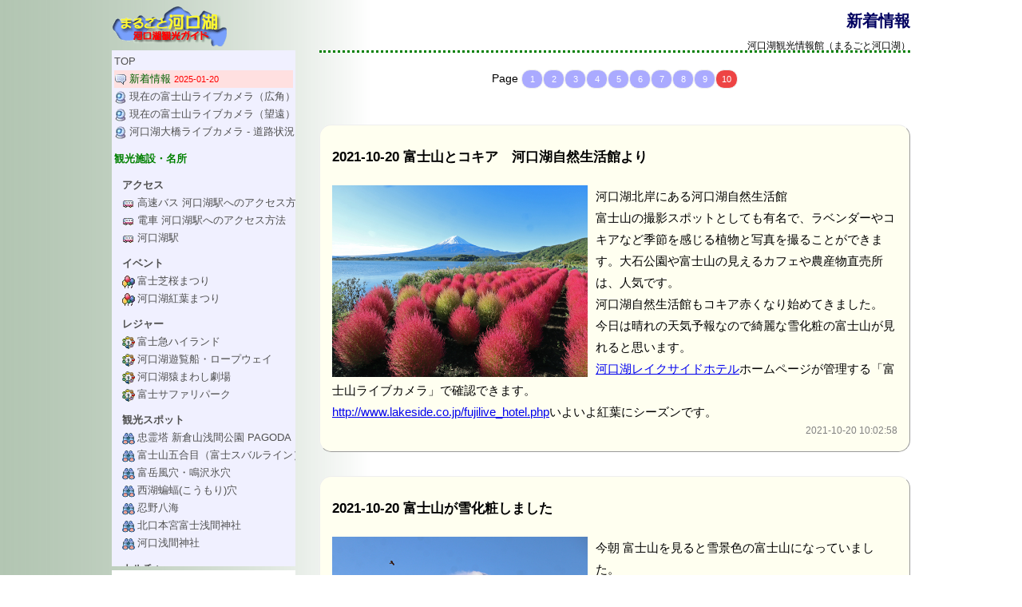

--- FILE ---
content_type: text/html; charset=EUC-JP
request_url: https://www.kawaguchiko.gr.jp/whatsnew.php?page=14
body_size: 25857
content:
<!DOCTYPE html PUBLIC "-//W3C//DTD XHTML 1.0 Strict//EN" "https://www.w3.org/TR/xhtml1/DTD/xhtml1-strict.dtd">
<!--雀の往来-->
<meta http-equiv="X-UA-Compatible" content="IE=Edge" />
<html>
<head>
<!--<META HTTP-EQUIV="Content-Type" CONTENT="text/html;CHARSET=x-euc-jp">-->
<meta name="viewport" content="width=device-width, initial-scale=1.0, user-scalable=yes" />
<META HTTP-EQUIV="Content-Type" CONTENT="text/html;CHARSET=EUC-JP">
<META NAME="Keywords" CONTENT="河口湖,富士山,ライブカメラ,宿泊,富士五湖,温泉,レジャー,ドライブ,野球,サッカー,道路状況ライブ">
<META NAME="Description" CONTENT="富士五湖河口湖のレジャー情報満載 ライブカメラで現在の富士山の様子や道路状況もチェック！">
<title>新着情報 -  河口湖観光情報館 - ホテル/温泉/宿泊/花火/バス/富士五湖/合宿</title>
<LINK REL="STYLESHEET" HREF="default.css?v=2023.0112.2" TYPE="TEXT/CSS">
<script src="https://ajax.googleapis.com/ajax/libs/jquery/1.11.1/jquery.min.js"></script>

<link rel="stylesheet" href="https://lakeside.co.jp/js/venobox/venobox.css" type="text/css" media="screen" />
<script type="text/javascript" src="https://lakeside.co.jp/js/venobox/venobox.min.js"></script>
</head>
<body  background="./images/background.gif">
<center><div class=container>
<div id=navicontainer>
<div id=navicontainerfix>
<div style="height:55px">
<a href="./" target="_top" title="TOPへ"><img src="./images/logo_s.gif" border=0 width=145 height=50></a>
</div>
<div id=navi>
<ul>
<li><a href="index.php" target="_top">TOP</a>
<li><a class=current href="whatsnew.php" target="_top"><img src="./images/icon_news.gif" width=16 height=16 style="vertical-align:middle;border:0px;margin-right:3px">新着情報 <font class=text11 color=red>2025-01-20</font></a>
<li><a href="fujilive.php?cam=wide" target="_top" style="padding-left:0px"><img src="./images/icon_webcam.gif" width=16 height=16 style="vertical-align:middle;border:0px;margin-right:3px">現在の富士山ライブカメラ（広角）</a>
<li><a href="fujilive.php?cam=tele" target="_top" style="padding-left:0px"><img src="./images/icon_webcam.gif" width=16 height=16 style="vertical-align:middle;border:0px;margin-right:3px">現在の富士山ライブカメラ（望遠）</a>
<li><a href="roadlive.php" target="_top"><img src="./images/icon_webcam.gif" width=16 height=16 style="vertical-align:middle;border:0px;margin-right:3px">河口湖大橋ライブカメラ - 道路状況</a>
<li class=group>観光施設・名所
<li class=group><a href="/whatsnew.php?id=&menu=14" target="_self" style="padding-left:10px">アクセス</a>
<li><a href="./show_detail.php?id=81" target="_top" style="padding-left:10px"><img src="./images_caticon/14.gif" width=16 height=16 style="border:0px;margin-right:3px;vertical-align:middle">高速バス 河口湖駅へのアクセス方法</a>
<li><a href="./show_detail.php?id=82" target="_top" style="padding-left:10px"><img src="./images_caticon/14.gif" width=16 height=16 style="border:0px;margin-right:3px;vertical-align:middle">電車 河口湖駅へのアクセス方法</a>
<li><a href="./show_detail.php?id=96" target="_top" style="padding-left:10px"><img src="./images_caticon/14.gif" width=16 height=16 style="border:0px;margin-right:3px;vertical-align:middle">河口湖駅</a>
<li class=group><a href="/whatsnew.php?id=&menu=9" target="_self" style="padding-left:10px">イベント</a>
<li><a href="./show_detail.php?id=78" target="_top" style="padding-left:10px"><img src="./images_caticon/9.gif" width=16 height=16 style="border:0px;margin-right:3px;vertical-align:middle">富士芝桜まつり</a>
<li><a href="./show_detail.php?id=57" target="_top" style="padding-left:10px"><img src="./images_caticon/9.gif" width=16 height=16 style="border:0px;margin-right:3px;vertical-align:middle">河口湖紅葉まつり</a>
<li class=group><a href="/whatsnew.php?id=&menu=4" target="_self" style="padding-left:10px">レジャー</a>
<li><a href="./show_detail.php?id=30" target="_top" style="padding-left:10px"><img src="./images_caticon/4.gif" width=16 height=16 style="border:0px;margin-right:3px;vertical-align:middle">富士急ハイランド</a>
<li><a href="./show_detail.php?id=29" target="_top" style="padding-left:10px"><img src="./images_caticon/4.gif" width=16 height=16 style="border:0px;margin-right:3px;vertical-align:middle">河口湖遊覧船・ロープウェイ</a>
<li><a href="./show_detail.php?id=33" target="_top" style="padding-left:10px"><img src="./images_caticon/4.gif" width=16 height=16 style="border:0px;margin-right:3px;vertical-align:middle">河口湖猿まわし劇場</a>
<li><a href="./show_detail.php?id=34" target="_top" style="padding-left:10px"><img src="./images_caticon/4.gif" width=16 height=16 style="border:0px;margin-right:3px;vertical-align:middle">富士サファリパーク</a>
<li class=group><a href="/whatsnew.php?id=&menu=2" target="_self" style="padding-left:10px">観光スポット</a>
<li><a href="./show_detail.php?id=95" target="_top" style="padding-left:10px"><img src="./images_caticon/2.gif" width=16 height=16 style="border:0px;margin-right:3px;vertical-align:middle">忠霊塔 新倉山浅間公園 PAGODA</a>
<li><a href="./show_detail.php?id=7" target="_top" style="padding-left:10px"><img src="./images_caticon/2.gif" width=16 height=16 style="border:0px;margin-right:3px;vertical-align:middle">富士山五合目（富士スバルライン）</a>
<li><a href="./show_detail.php?id=8" target="_top" style="padding-left:10px"><img src="./images_caticon/2.gif" width=16 height=16 style="border:0px;margin-right:3px;vertical-align:middle">富岳風穴・鳴沢氷穴</a>
<li><a href="./show_detail.php?id=9" target="_top" style="padding-left:10px"><img src="./images_caticon/2.gif" width=16 height=16 style="border:0px;margin-right:3px;vertical-align:middle">西湖蝙蝠(こうもり)穴</a>
<li><a href="./show_detail.php?id=10" target="_top" style="padding-left:10px"><img src="./images_caticon/2.gif" width=16 height=16 style="border:0px;margin-right:3px;vertical-align:middle">忍野八海</a>
<li><a href="./show_detail.php?id=11" target="_top" style="padding-left:10px"><img src="./images_caticon/2.gif" width=16 height=16 style="border:0px;margin-right:3px;vertical-align:middle">北口本宮富士浅間神社</a>
<li><a href="./show_detail.php?id=12" target="_top" style="padding-left:10px"><img src="./images_caticon/2.gif" width=16 height=16 style="border:0px;margin-right:3px;vertical-align:middle">河口浅間神社</a>
<li class=group><a href="/whatsnew.php?id=&menu=3" target="_self" style="padding-left:10px">カルチャー</a>
<li><a href="./show_detail.php?id=64" target="_top" style="padding-left:10px"><img src="./images_caticon/3.gif" width=16 height=16 style="border:0px;margin-right:3px;vertical-align:middle">河口湖おもちゃ博物館</a>
<li><a href="./show_detail.php?id=16" target="_top" style="padding-left:10px"><img src="./images_caticon/3.gif" width=16 height=16 style="border:0px;margin-right:3px;vertical-align:middle">河口湖音楽と森の森美術館</a>
<li><a href="./show_detail.php?id=17" target="_top" style="padding-left:10px"><img src="./images_caticon/3.gif" width=16 height=16 style="border:0px;margin-right:3px;vertical-align:middle">河口湖美術館</a>
<li><a href="./show_detail.php?id=18" target="_top" style="padding-left:10px"><img src="./images_caticon/3.gif" width=16 height=16 style="border:0px;margin-right:3px;vertical-align:middle">河口湖ハーブ館</a>
<li><a href="./show_detail.php?id=19" target="_top" style="padding-left:10px"><img src="./images_caticon/3.gif" width=16 height=16 style="border:0px;margin-right:3px;vertical-align:middle">河口湖香水の舎</a>
<li><a href="./show_detail.php?id=20" target="_top" style="padding-left:10px"><img src="./images_caticon/3.gif" width=16 height=16 style="border:0px;margin-right:3px;vertical-align:middle">河口湖石ころ館</a>
<li><a href="./show_detail.php?id=21" target="_top" style="padding-left:10px"><img src="./images_caticon/3.gif" width=16 height=16 style="border:0px;margin-right:3px;vertical-align:middle">河口湖ミューズ館</a>
<li><a href="./show_detail.php?id=22" target="_top" style="padding-left:10px"><img src="./images_caticon/3.gif" width=16 height=16 style="border:0px;margin-right:3px;vertical-align:middle">久保田一竹美術館</a>
<li><a href="./show_detail.php?id=23" target="_top" style="padding-left:10px"><img src="./images_caticon/3.gif" width=16 height=16 style="border:0px;margin-right:3px;vertical-align:middle">河口湖自然生活館</a>
<li><a href="./show_detail.php?id=24" target="_top" style="padding-left:10px"><img src="./images_caticon/3.gif" width=16 height=16 style="border:0px;margin-right:3px;vertical-align:middle">河口湖木の花美術館</a>
<li><a href="./show_detail.php?id=49" target="_top" style="padding-left:10px"><img src="./images_caticon/3.gif" width=16 height=16 style="border:0px;margin-right:3px;vertical-align:middle">富士山レーダードーム館</a>
<li class=group><a href="/whatsnew.php?id=&menu=5" target="_self" style="padding-left:10px">公園・広場・牧場</a>
<li><a href="./show_detail.php?id=35" target="_top" style="padding-left:10px"><img src="./images_caticon/5.gif" width=16 height=16 style="border:0px;margin-right:3px;vertical-align:middle">河口湖大池公園</a>
<li><a href="./show_detail.php?id=37" target="_top" style="padding-left:10px"><img src="./images_caticon/5.gif" width=16 height=16 style="border:0px;margin-right:3px;vertical-align:middle">小海公園</a>
<li><a href="./show_detail.php?id=38" target="_top" style="padding-left:10px"><img src="./images_caticon/5.gif" width=16 height=16 style="border:0px;margin-right:3px;vertical-align:middle">富士パインズパーク</a>
<li><a href="./show_detail.php?id=5" target="_top" style="padding-left:10px"><img src="./images_caticon/5.gif" width=16 height=16 style="border:0px;margin-right:3px;vertical-align:middle">西湖野鳥の森公園</a>
<li><a href="./show_detail.php?id=83" target="_top" style="padding-left:10px"><img src="./images_caticon/5.gif" width=16 height=16 style="border:0px;margin-right:3px;vertical-align:middle">なるさわ活き活き広場</a>
<li><a href="./show_detail.php?id=39" target="_top" style="padding-left:10px"><img src="./images_caticon/5.gif" width=16 height=16 style="border:0px;margin-right:3px;vertical-align:middle">花の都公園</a>
<li class=group><a href="/whatsnew.php?id=&menu=1" target="_self" style="padding-left:10px">エコロジー</a>
<li><a href="./show_detail.php?id=1" target="_top" style="padding-left:10px"><img src="./images_caticon/1.gif" width=16 height=16 style="border:0px;margin-right:3px;vertical-align:middle">富士山科学研究所</a>
<li><a href="./show_detail.php?id=2" target="_top" style="padding-left:10px"><img src="./images_caticon/1.gif" width=16 height=16 style="border:0px;margin-right:3px;vertical-align:middle">生物多様性センター</a>
<li><a href="./show_detail.php?id=3" target="_top" style="padding-left:10px"><img src="./images_caticon/1.gif" width=16 height=16 style="border:0px;margin-right:3px;vertical-align:middle">富士山世界遺産センター</a>
<li><a href="./show_detail.php?id=4" target="_top" style="padding-left:10px"><img src="./images_caticon/1.gif" width=16 height=16 style="border:0px;margin-right:3px;vertical-align:middle">河口湖フィールドセンター</a>
<li class=group><a href="/whatsnew.php?id=&menu=6" target="_self" style="padding-left:10px">スポーツ</a>
<li><a href="./show_detail.php?id=43" target="_top" style="padding-left:10px"><img src="./images_caticon/6.gif" width=16 height=16 style="border:0px;margin-right:3px;vertical-align:middle">ふじてんスノーリゾート</a>
<li><a href="./show_detail.php?id=42" target="_top" style="padding-left:10px"><img src="./images_caticon/6.gif" width=16 height=16 style="border:0px;margin-right:3px;vertical-align:middle">カムイみさかスキー場</a>
<li><a href="./show_detail.php?id=61" target="_top" style="padding-left:10px"><img src="./images_caticon/6.gif" width=16 height=16 style="border:0px;margin-right:3px;vertical-align:middle">河口湖 バス わかさぎ 釣り　　　　　　　　</a>
<li><a href="./show_detail.php?id=45" target="_top" style="padding-left:10px"><img src="./images_caticon/6.gif" width=16 height=16 style="border:0px;margin-right:3px;vertical-align:middle">河口湖 カヌー</a>
<li class=group><a href="/whatsnew.php?id=&menu=16" target="_self" style="padding-left:10px">七福神巡り</a>
<li><a href="./show_detail.php?id=98" target="_top" style="padding-left:10px"><img src="./images_caticon/16.gif" width=16 height=17 style="border:0px;margin-right:3px;vertical-align:middle">河口湖畔七福神巡り　恵比寿神（えびすてん）</a>
<li><a href="./show_detail.php?id=99" target="_top" style="padding-left:10px"><img src="./images_caticon/16.gif" width=16 height=17 style="border:0px;margin-right:3px;vertical-align:middle">河口湖畔七福神巡り　大黒天（だいこくてん）</a>
<li><a href="./show_detail.php?id=100" target="_top" style="padding-left:10px"><img src="./images_caticon/16.gif" width=16 height=17 style="border:0px;margin-right:3px;vertical-align:middle">河口湖畔七福神巡り　毘沙門天（びしゃもんてん）</a>
<li><a href="./show_detail.php?id=101" target="_top" style="padding-left:10px"><img src="./images_caticon/16.gif" width=16 height=17 style="border:0px;margin-right:3px;vertical-align:middle">河口湖畔七福神巡り　弁財天（べんざいてん）</a>
<li><a href="./show_detail.php?id=102" target="_top" style="padding-left:10px"><img src="./images_caticon/16.gif" width=16 height=17 style="border:0px;margin-right:3px;vertical-align:middle">河口湖畔七福神巡り　布袋尊（ほていそん）</a>
<li><a href="./show_detail.php?id=103" target="_top" style="padding-left:10px"><img src="./images_caticon/16.gif" width=16 height=17 style="border:0px;margin-right:3px;vertical-align:middle">河口湖畔七福神巡り　寿老人（じゅろうじん）</a>
<li><a href="./show_detail.php?id=104" target="_top" style="padding-left:10px"><img src="./images_caticon/16.gif" width=16 height=17 style="border:0px;margin-right:3px;vertical-align:middle">河口湖畔七福神巡り　福禄寿（ふくろくじゅ）</a>
<li class=group><a href="/whatsnew.php?id=&menu=17" target="_self" style="padding-left:10px">Access</a>
<li><a href="./show_detail.php?id=107" target="_top" style="padding-left:10px">How to get to Kawaguchiko Station by highway BUS</a>
<li><a href="./show_detail.php?id=106" target="_top" style="padding-left:10px">How to get to Kawaguchiko Station by TRAIN</a>
<li><a href="./show_detail.php?id=108" target="_top" style="padding-left:10px">Kawaguchiko-Mishima Line highway bus</a>
<li><a href="./show_detail.php?id=110" target="_top" style="padding-left:10px">How to get from Haneda Airport to Lake Kawaguchi</a>
<li><a href="./show_detail.php?id=113" target="_top" style="padding-left:10px">How to get to Lake Kawaguchi from Narita Airport</a>
<li><a href="./show_detail.php?id=115" target="_top" style="padding-left:10px">How to get to Lake Kawaguchi from Yokohama Station</a>
<li class=group>富士山
<li><a href="fujilive.php?cam=wide" target="_top" style="padding-left:10px"><img src="./images/icon_webcam.gif" width=16 height=16 style="vertical-align:middle;border:0px;margin-right:3px">現在の富士山ライブカメラ（広角）</a>
<li><a href="fujilive.php?cam=tele" target="_top" style="padding-left:10px"><img src="./images/icon_webcam.gif" width=16 height=16 style="vertical-align:middle;border:0px;margin-right:3px">現在の富士山ライブカメラ（望遠）</a>
<li><a href="fujiview.php" target="_top" style="padding-left:10px"><img src="./images/icon_camera.gif" width=16 height=16 style="vertical-align:middle;border:0px;margin-right:3px">撮影・ビューポイント</a>
<li class=group>インフォメーション
<li><a href="access.php" target="_top" style="padding-left:10px"><img src="./images/icon_bus.gif" width=16 height=16 style="vertical-align:middle;border:0px;margin-right:3px">河口湖へのアクセス</a>
<li><a href="information.php" target="_top" style="padding-left:10px"><img src="./images/icon_information.gif" width=16 height=16 style="vertical-align:middle;border:0px;margin-right:3px">観光情報お問い合わせ先</a>
<li><a href="postmail.php" target="_top" style="padding-left:10px"><img src="./images/icon_mail.gif" width=16 height=16 style="vertical-align:middle;border:0px;margin-right:3px">ご意見お問い合わせ</a>
</ul>
</div>
<div align=center style="padding:5px;margin-top:5px;background-color:#ffffff;border:0px">
<a href="https://lakeside.co.jp" target="_top"><img src="https://lakesidehotel.sakura.ne.jp/images/logo_circle_20.gif" border=0 width=20 height=20 style="margin:1px 10px 2px 0px"><img src="https://lakesidehotel.sakura.ne.jp/images/logo_letter_150.gif" width=150 height=23 border=0 title="河口湖レイクサイドホテル"></a></div>
</div>
</div>
<center>
<div class=contents>

<div align=right class=header2>
<h1 size=4 class=sisetsuname>新着情報</h1>
<font size=3 class=text12>河口湖観光情報館（まるごと河口湖）</font><br>
</div>

<div align=center>Page <a href="/whatsnew.php?page=1" class="button">1</a><a href="/whatsnew.php?page=2" class="button">2</a><a href="/whatsnew.php?page=3" class="button">3</a><a href="/whatsnew.php?page=4" class="button">4</a><a href="/whatsnew.php?page=5" class="button">5</a><a href="/whatsnew.php?page=6" class="button">6</a><a href="/whatsnew.php?page=7" class="button">7</a><a href="/whatsnew.php?page=8" class="button">8</a><a href="/whatsnew.php?page=9" class="button">9</a><a href="/whatsnew.php?page=10" class="button current">10</a></div>
<br>
<div style="box-sizing:border-box;width:100%;padding:15px;margin:20px 0px 30px 0px;background-color:#fffff0;border:1px outset" class=radius15>
<div class="text17 bold" style="margin:10px 0px 20px 0px">2021-10-20 富士山とコキア　河口湖自然生活館より</div>
<a href="./images_news/423_original.jpg" title="富士山とコキア　河口湖自然生活館より" target="gallery" class="venobox" data-gall="gallery"><img src="./images_news/423_original.jpg" width=320 height=240 border=0 align=left class=news style="margin-right:10px;"></a><font class=text15 style="word-wrap:break-word">河口湖北岸にある河口湖自然生活館<br />
富士山の撮影スポットとしても有名で、ラベンダーやコキアなど季節を感じる植物と写真を撮ることができます。大石公園や富士山の見えるカフェや農産物直売所は、人気です。<br />
河口湖自然生活館もコキア赤くなり始めてきました。<br />
今日は晴れの天気予報なので綺麗な雪化粧の富士山が見れると思います。<br />
<a href="http://lakeside.co.jp" target="_top">河口湖レイクサイドホテル</a>ホームページが管理する「富士山ライブカメラ」で確認できます。<br />
<a href="http://www.lakeside.co.jp/fujilive_hotel.php" target="_blank">http://www.lakeside.co.jp/fujilive_hotel.php</a>いよいよ紅葉にシーズンです。</font><div style="clear:both"></div>
<div align=right class=text12 style="color:gray">2021-10-20 10:02:58</div>
</div>

<div style="box-sizing:border-box;width:100%;padding:15px;margin:20px 0px 30px 0px;background-color:#fffff0;border:1px outset" class=radius15>
<div class="text17 bold" style="margin:10px 0px 20px 0px">2021-10-20 富士山が雪化粧しました</div>
<a href="./images_news/422_original.jpg" title="富士山が雪化粧しました" target="gallery" class="venobox" data-gall="gallery"><img src="./images_news/422_original.jpg" width=320 height=240 border=0 align=left class=news style="margin-right:10px;"></a><font class=text15 style="word-wrap:break-word">今朝 富士山を見ると雪景色の富士山になっていました。<br />
2021-09-07に今シーズン１回目の初冠雪を観測し山頂の大きな沢付近が少しだけ白くなっていたのですが、今朝はしっかり雪化粧の綺麗な富士山を見ることができました。<br />
昨日は、河口湖周辺は曇りのち小雨模様でしたが。おそらく富士山山頂付近は、氷点下で雪になったようです。<br />
今日は晴れの天気予報なので綺麗な雪化粧の富士山が見れると思います。<br />
<a href="http://www.lakeside.co.jp/fujilive_hotel.php" target="_blank">http://www.lakeside.co.jp/fujilive_hotel.php</a><br />
<a href="http://lakeside.co.jp" target="_top">河口湖レイクサイドホテル</a>ライブカメラ</font><div style="clear:both"></div>
<div align=right class=text12 style="color:gray">2021-10-20 09:14:06</div>
</div>

<div style="box-sizing:border-box;width:100%;padding:15px;margin:20px 0px 30px 0px;background-color:#fffff0;border:1px outset" class=radius15>
<div class="text17 bold" style="margin:10px 0px 20px 0px">2021-09-27 <a href="https://www.lakeside.co.jp/fujilive_hotel.php" target="_top">富士山の初冠雪を観測しました（その２）</a></div>
<a href="./images_news/421_original.jpg" title="富士山の初冠雪を観測しました（その２）" target="gallery" class="venobox" data-gall="gallery"><img src="./images_news/421_original.jpg" width=320 height=240 border=0 align=left class=news style="margin-right:10px;"></a><font class=text15 style="word-wrap:break-word">富士山の初冠雪を観測しました（その２）<br />
以前のお知らせ「富士山初冠雪２０２１」で写真を掲載したのですが、<br />
甲府地方気象台は９月７日に一度、富士山の初冠雪を発表したのですが、その後に富士山山頂付近の気温が今シーズンの最高を更新したため、発表が取り消されていました。<br />
今回の富士山の初冠雪は平年より６日、去年より２日早い観測となりました。<br />
今日は晴れの天気予報なので綺麗な雪化粧の富士山が見れると思います。<br />
<a href="http://lakeside.co.jp" target="_top">河口湖レイクサイドホテル</a>ホームページが管理する「富士山ライブカメラ」で確認できます。（【広角：望遠】を 望遠 をクリックすると確認しやすくなります）<br />
<a href="https://www.lakeside.co.jp/fujilive_hotel.php" target="_blank">https://www.lakeside.co.jp/fujilive_hotel.php</a></font><div style="clear:both"></div>
<div align=right class=text12 style="color:gray">2021-09-27 08:58:49</div>
</div>

<div style="box-sizing:border-box;width:100%;padding:15px;margin:20px 0px 30px 0px;background-color:#fffff0;border:1px outset" class=radius15>
<div class="text17 bold" style="margin:10px 0px 20px 0px">2021-09-07 <a href="https://www.lakeside.co.jp/fujilive_hotel.php" target="_top"> 富士山初冠雪２０２１</a></div>
<a href="./images_news/420_original.jpg" title=" 富士山初冠雪２０２１" target="gallery" class="venobox" data-gall="gallery"><img src="./images_news/420_original.jpg" width=320 height=240 border=0 align=left class=news style="margin-right:10px;"></a><font class=text15 style="word-wrap:break-word"> 富士山初冠雪２０２１<br />
今朝 富士山を見ると雪景色の富士山になっていました。<br />
２０２１年９月７日（火）に甲府地方気象台が富士山初冠雪したと発表しました。<br />
富士山の初冠雪は、平年より２５日も早く、去年と比べて２１日早い観測となりました。<br />
今日は晴れの天気予報なので綺麗な雪化粧の富士山が見れると思います。<br />
<a href="http://lakeside.co.jp" target="_top">河口湖レイクサイドホテル</a>ホームページが管理する「富士山ライブカメラ」で確認できます。（【広角：望遠】を 望遠 をクリックすると確認しやすくなります）<br />
<a href="https://www.lakeside.co.jp/fujilive_hotel.php" target="_blank">https://www.lakeside.co.jp/fujilive_hotel.php</a></font><div style="clear:both"></div>
<div align=right class=text12 style="color:gray">2021-09-07 14:38:59</div>
</div>

<div style="box-sizing:border-box;width:100%;padding:15px;margin:20px 0px 30px 0px;background-color:#fffff0;border:1px outset" class=radius15>
<div class="text17 bold" style="margin:10px 0px 20px 0px">2021-09-01 <a href="http://subaruline.jp/" target="_blank">富士スバルラインマイカー規制解除</a></div>
<a href="./images_news/419_original.jpg" title="富士スバルラインマイカー規制解除" target="gallery" class="venobox" data-gall="gallery"><img src="./images_news/419_original.jpg" width=320 height=240 border=0 align=left class=news style="margin-right:10px;"></a><font class=text15 style="word-wrap:break-word">本日よりマイカー規制解除　富士スバルライン<br />
7月21日～8月31日は、富士スバルラインマイカー規制が行われ、自家用車でお越しの方は、富士山パーキングに駐車していただき、富士山五合目行きのシャトルバスに乗り換えて五合目に向かっておりましたが、本日3:00からマイカー規制が解除されました。<br />
今シーズンのスバルライン開山期間中は24時間営業ではありません。<br />
営業時間外はスバルラインへの進入・退出ができないのでご注意してください。<br />
詳しくはこちらでご確認ください<br />
<a href="http://subaruline.jp/" target="_blank">http://subaruline.jp/</a><br />
</font><div style="clear:both"></div>
<div align=right class=text12 style="color:gray">2021-09-01 09:29:58</div>
</div>

<div align=center>Page <a href="/whatsnew.php?page=1" class="button">1</a><a href="/whatsnew.php?page=2" class="button">2</a><a href="/whatsnew.php?page=3" class="button">3</a><a href="/whatsnew.php?page=4" class="button">4</a><a href="/whatsnew.php?page=5" class="button">5</a><a href="/whatsnew.php?page=6" class="button">6</a><a href="/whatsnew.php?page=7" class="button">7</a><a href="/whatsnew.php?page=8" class="button">8</a><a href="/whatsnew.php?page=9" class="button">9</a><a href="/whatsnew.php?page=10" class="button current">10</a></div>

<script type="text/javascript">
    $(function(){
        $('.venobox').venobox({
            framewidth: '640',
			numeratio: true,
			infinigall: true
        }); 
    });
</script>
</div>
</center>
<br style="clear:both"><br>
<div class=footer align=right>
<hr class=vertical-line>
<font color=silver>presented by </font><a href="https://lakeside.co.jp" target="_top"><font color="#a0a0ff"><b>Kawaguchiko Lakeside Hotel</b></font></a>
</div>
</div>
 <!-- end of container --></center>
<script type="text/javascript" src="https://lakeside.co.jp/js/venobox/venobox.min.js"></script>

<script src="https://www.google-analytics.com/urchin.js" type="text/javascript">
</script>
<script type="text/javascript">
_uacct = "UA-1883255-2";
urchinTracker();
</script>
<script src="https://www.google-analytics.com/urchin.js" type="text/javascript">
</script>
<script type="text/javascript">
_uacct = "UA-272473-9";
urchinTracker();
</script>

<script type="text/javascript">
<!--
var cgi = 'https://lakesidehotel.sakura.ne.jp/cgi/access_cgi/report.cgi?';
var dir = 'dir=kguide';
var pix = 'pix=' + screen.width + 'x' + screen.height + 'x' + screen.colorDepth;
var ref = 'ref=' + document.referrer;
var req = 'req_title=' + encodeURI(document.title);
var dat = dir + '&amp;' + pix + '&amp;' + ref + '&amp;' + req;
document.write('<img src="' + cgi + dat + '" width="1" height="1" alt="" />');
// -->
</script>

</body>
</html>
